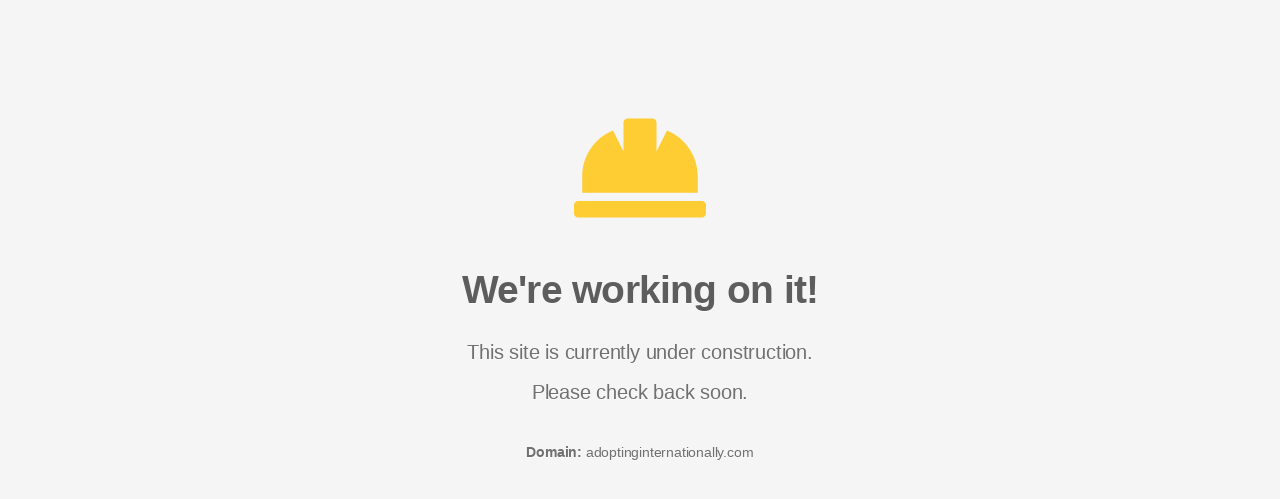

--- FILE ---
content_type: text/html
request_url: https://adoptinginternationally.com/
body_size: 1057
content:
<!doctype html>
<html lang="en">
	<head>
		<meta charset="utf-8" />
		<meta name="viewport" content="width=device-width, initial-scale=1" />
		<title>Coming Soon</title>
		<style>
			body {
				background-color: #f5f5f5;
				margin-top: 8%;
				color: #5d5d5d;
				font-family:
					-apple-system, BlinkMacSystemFont, "Segoe UI", Roboto, "Helvetica Neue", Arial,
					"Noto Sans", sans-serif, "Apple Color Emoji", "Segoe UI Emoji", "Segoe UI Symbol",
					"Noto Color Emoji";
				text-shadow: 0px 1px 1px rgba(255, 255, 255, 0.75);
				text-align: center;
			}

			h1 {
				font-size: 2.45em;
				font-weight: 700;
				color: #5d5d5d;
				letter-spacing: -0.02em;
				margin-bottom: 30px;
				margin-top: 30px;
			}

			.container {
				width: 100%;
				margin-right: auto;
				margin-left: auto;
			}

			.animate__animated {
				animation-duration: 1s;
				animation-fill-mode: both;
			}

			.animate__fadeIn {
				animation-name: fadeIn;
			}

			.info {
				color: #5594cf;
				fill: #5594cf;
			}

			.error {
				color: #c92127;
				fill: #c92127;
			}

			.warning {
				color: #ffcc33;
				fill: #ffcc33;
			}

			.success {
				color: #5aba47;
				fill: #5aba47;
			}

			.icon-large {
				height: 132px;
				width: 132px;
			}

			.description-text {
				color: #707070;
				letter-spacing: -0.01em;
				font-size: 1.25em;
				line-height: 20px;
			}

			.footer {
				margin-top: 40px;
				font-size: 0.7em;
			}

			@keyframes fadeIn {
				from {
					opacity: 0;
				}
				to {
					opacity: 1;
				}
			}
		</style>
	</head>
	<body>
		<div class="container">
			<div class="row">
				<div class="col">
					<div class="animate__animated animate__fadeIn">
						<svg
							class="warning icon-large fa-hard-hat"
							xmlns="http://www.w3.org/2000/svg"
							viewBox="0 0 512 512"
						>
							<path
								d="M480 288c0-80.25-49.28-148.92-119.19-177.62L320 192V80a16 16 0 0 0-16-16h-96a16 16 0 0 0-16 16v112l-40.81-81.62C81.28 139.08 32 207.75 32 288v64h448zm16 96H16a16 16 0 0 0-16 16v32a16 16 0 0 0 16 16h480a16 16 0 0 0 16-16v-32a16 16 0 0 0-16-16z"
							></path>
						</svg>
					</div>
					<h1 class="animate__animated animate__fadeIn">We're working on it!</h1>
					<div class="description-text animate__animated animate__fadeIn">
						<p>This site is currently under construction.</p>
						<p>Please check back soon.</p>
						<section class="footer"><strong>Domain:</strong> adoptinginternationally.com</section>
					</div>
				</div>
			</div>
		</div>
	<script defer src="https://static.cloudflareinsights.com/beacon.min.js/vcd15cbe7772f49c399c6a5babf22c1241717689176015" integrity="sha512-ZpsOmlRQV6y907TI0dKBHq9Md29nnaEIPlkf84rnaERnq6zvWvPUqr2ft8M1aS28oN72PdrCzSjY4U6VaAw1EQ==" data-cf-beacon='{"version":"2024.11.0","token":"ff3fc7d1a9dd40caa28e9e57c75a9b1c","r":1,"server_timing":{"name":{"cfCacheStatus":true,"cfEdge":true,"cfExtPri":true,"cfL4":true,"cfOrigin":true,"cfSpeedBrain":true},"location_startswith":null}}' crossorigin="anonymous"></script>
</body>
</html>
